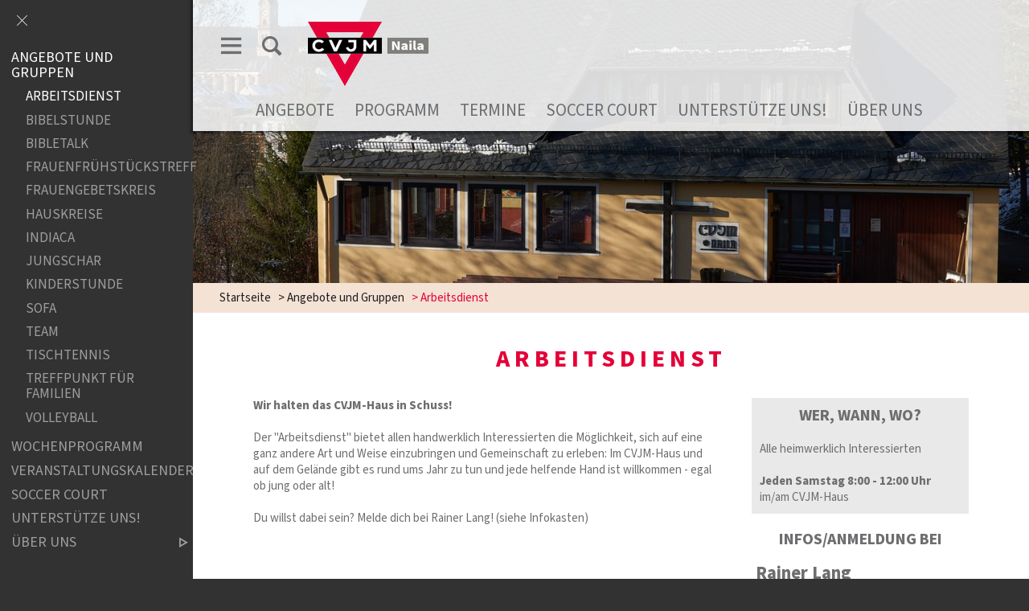

--- FILE ---
content_type: text/html;charset=UTF-8
request_url: https://www.cvjm-naila.de/website/de/v/naila/gruppen/arbeitsdienst
body_size: 5209
content:
<!DOCTYPE html SYSTEM "about:legacy-compat">
<html lang="de"><head><META http-equiv="Content-Type" content="text/html; charset=utf-8"><title>CVJM Naila - Arbeitsdienst</title><meta content="index,follow" name="robots"><meta content="IE=edge" http-equiv="X-UA-Compatible"><meta content="width=device-width, initial-scale=1.0, maximum-scale=1.0" name="viewport"><link type="image/x-icon" rel="icon" href="//www.cvjm-naila.de/favicon.ico"><link rel="shortcut icon" href="//www.cvjm-naila.de/favicon.ico"><link href="/cssmanager/styles_19325175070.css" rel="stylesheet"><!--[if lt IE 9]><script src="/central/js/jquery/jquery.min.js" type="text/javascript"></script><script type="text/javascript">
					document.createElement('figure');
					document.createElement('figcaption');
				</script><![endif]--><!--[if gte IE 9]><!--><script src="/central/js/jquery2/jquery.min.js" type="text/javascript"></script><!--<![endif]--><script type="text/javascript"><!--
			
					var $j = jQuery, $window = $j(window), parallaxList = $j(), xtraTop = 0, isNaviExternal = false, ecicsLastWidth = 0, now = new Date(), time = now.getTime(), exp = "", is_responsive = ($window.width() < 1001), show_navi = ('true' == 'false');
					var isMobile = navigator.userAgent.match(/(iPhone|iPod|iPad|Android|playbook|silk|BlackBerry|BB10|Windows Phone|Tizen|Bada|webOS|IEMobile|Opera Mini)/);
				

					$j(document).ready(function(){
					
						
							EcicsMenuParams = {firstLeft:3, firstTop:-2, secTop:2, secLeft:3, responsive: is_responsive };
						
						
						parallaxList = $j("div.layout-20-inner.is-photo.use-parallax");
						if (parallaxList.length > 0) {
							if (isMobile) parallaxList.css("backgroundAttachment", "scroll");
							$window.on('scroll', updateParallax);
							updateParallax();
						}
						
						$j("#show-menu-link").click(function(event) {
							event.preventDefault();
							if ($j("body").toggleClass("menu-active").hasClass("menu-active")) {
								
								$j("#navi-helper").css("height", $j(document).height());
								if (!is_responsive) {
									$j(document).scrollTop(0);
									document.cookie = "show_navi=true;path=/";
									show_navi = true;
									checkSlider();
								}
							} else {
								if (!is_responsive) {
									document.cookie = "show_navi=false;path=/";
									show_navi = false;
									checkSlider();
								}
							}
						});
						
						$window.resize(debounce(myResizeFn, 500));
						myResizeFn(); 
						
						$j("#navi-helper, #close-navi-box a").click(function(event) {
							event.preventDefault();
							$j("body").removeClass("menu-active");
							if (!is_responsive) {
								document.cookie = "show_navi=false;path=/";
								show_navi = false;
								checkSlider();
							}
						});
						
						$window.on("scroll", throttle(myScrollNavFn, 100));
						
						if ($j("#slick-container, .news-container.teaser").length > 0) {
							$j.when(
								$j.ajax({
									dataType: "script",
									cache: true,
									url: "/central/js/slick_1.6.0/slick.min.js"
								})
							).then(function() {
								initSlick();
							});
						}


					});
					
					function debounce(func, wait, immediate) {
						var timeout;
						return function() {
							var context = this, args = arguments;
							var later = function() {
								timeout = null;
								if (!immediate) func.apply(context, args);
							};
							var callNow = immediate && !timeout;
							clearTimeout(timeout);
							timeout = setTimeout(later, wait);
							if (callNow) func.apply(context, args);
						};
					};
					
					function throttle(fn, threshold, scope) {
						threshold || (threshold = 250);
						var last, deferTimer;
						
						return function() {
							var context = scope || this;
							var now = +new Date, args = arguments;
							
							if (last && now < last + threshold) {
								// Hold on to it
								clearTimeout(deferTimer);
								deferTimer = setTimeout(function() {
									last = now;
									fn.apply(context, args);
								}, threshold);
							} else {
								last = now;
								fn.apply(context, args);
							}
						};
					};
					
					function myResizeFn() {
						var w = $window.width(),
							h = $window.height();
						
						if (w < 1001 && !window.isNaviExternal) {
							window.isNaviExternal = true;
							if (typeof EcicsMenu !== "undefined")
								EcicsMenu.setParam("responsive", true);
							$j("body").removeClass("menu-active");
							is_responsive = true;
						} else if (w > 1000 && window.isNaviExternal) {
							window.isNaviExternal = false;
							if (typeof EcicsMenu !== "undefined")
								EcicsMenu.setParam("responsive", false);
							if (show_navi)
								$j("body").addClass("menu-active");
							is_responsive = false;
						}
						
						var size = 0.6;
						var minSize = 300;
						var iw = (w > 1920) ? 1920 : Math.ceil(w/50)*50, ih = Math.max(Math.ceil((h * size)/10)*10, minSize);
						if (window.ecicsLastWidth != iw)
						{
							var ns = "_" + iw + "_" + ih + ".";
							$j("img", "#img-inner-box").each(function() {
								var me = $j(this);
								me.attr("src", me.data("img").replace("_1_1.", ns));
							});
						}
						window.ecicsLastWidth = iw;
						
						
						
						updateParallax();
						
					};
					
					function myScrollNavFn() {
						if ($j(this).scrollTop() > 100) {
							$j("#main-header").addClass("fixed");
						} else {
							$j("#main-header").removeClass("fixed");
						}
					};
					
					
					
					
					
					function checkSlider() {
						if (typeof $j().slick === "function") {
							window.setTimeout(function() { 
								$j("#slick-container").slick("slickSetOption", "dots", true, true);
								$j(".news-container.slick-slider").slick("slickSetOption", "dots", false, true);
							}, 400);
						}
					}
					
					function updateParallax() {
						var pos = $window.scrollTop(),
							windowHeight = $window.height(),
							speedFactor = 0.1;
						
						parallaxList.each(function() {
							var me = $j(this),
								top = me.offset().top,
								height = me.outerHeight(); 
							
							
							if (top + height < pos || top > pos + windowHeight) {
								return;
							}
							
							if (isMobile) {
								
								var outerHeight = height; 
								var outerWidth = me.outerWidth(false); 
								var dynamicDifference = Math.min(Math.round( Math.max(outerHeight, outerWidth) * 0.15), 200);
								var bgHeight = Math.max( Math.round(outerHeight + (dynamicDifference * 2)), Math.ceil(outerWidth*0.7) ); 
								me.css('backgroundSize', "auto " + bgHeight + "px");
								me.css('backgroundPosition', "center " + Math.round(((top - pos) * speedFactor) - dynamicDifference) + "px");
							} else {
								me.css('backgroundPosition', "center " + Math.round((top - pos) * speedFactor) + "px");
							}
						});
					}
			
					function initSlick() {
					
						$j("#slick-container").slick({
							prevArrow: "<span class='prev'>‹</span>", 
							nextArrow: "<span class='next'>›</span>", 
							fade: true,
							speed: 2400,
							cssEase: 'linear',
							autoplay: true,
							autoplaySpeed: 4000,
							pauseOnHover: true,
							waitForAnimate: false,
							dots: true,
							appendDots: $j(".dots-container"),
							arrows: true
						});
					
						$j(".news-container.teaser").slick({
							dots: false,
							infinite: false,
							prevArrow: "<span class='prev'>‹</span>", 
							nextArrow: "<span class='next'>›</span>", 
							speed: 300,
							slidesToShow: 4,
							slidesToScroll: 4,
							responsive: [
								{
									breakpoint: 1200,
									settings: {
										slidesToShow: 3,
										slidesToScroll: 3,
									}
								},
								{
									breakpoint: 805,
									settings: {
										slidesToShow: 2,
										slidesToScroll: 2
									}
								},
									{
									breakpoint: 560,
									settings: {
										slidesToShow: 1,
										slidesToScroll: 1
									}
								}
							]
						});
					}

				--></script><script async="true" src="/central/menu/menu5.js" type="text/javascript"></script><script src="/central/js/klik/standard4.js" type="text/javascript"></script><style type="text/css">
					html { height:100%; }
				</style></head><body class="pid_3684" id="main"><script>
					if (!is_responsive)
						$j("body").addClass("menu-active");
				</script><div id="page_top"></div><div id="navi-helper"></div><div id="div-main"><div id="main-header"><div class="main-inner"><div class="clearfix" id="header-inner"><div id="header-meta"><a title="Men&uuml; einblenden" id="show-menu-link" href="#show-menu"><span class="icon-menu"></span></a><a title="Website durchsuchen" id="show-search-input" href="/website/de/v/naila/suche"><span class="icon-suche"></span></a></div><div id="header-logo"><a title="Zur Startseite zur&uuml;ckkehren" id="logo_link" href="/website/de/v/naila"><img alt="Logo CVJM Naila" srcset="/system/getthumb/images/__tn1__ecics_1661_2146_2000_160.png 2x, /system/getthumb/images/__tn1__ecics_1661_2146_3000_240.png 3x" src="/system/getthumb/images/__tn1__ecics_1661_2146_1000_80.png"></a></div><div id="header-navi"><a href="/website/de/v/naila/gruppen">Angebote</a><a href="/website/de/v/naila/programm">Programm</a><a href="/website/de/v/naila/termine">Termine</a><a href="/website/de/v/naila/soccer-court">Soccer Court</a><a href="/website/de/v/naila/unterstuetze-uns">Unterst&uuml;tze uns!</a><a href="/website/de/v/naila/ueberuns">&Uuml;ber uns</a></div></div></div></div><div id="main-img"><div id="img-inner-box"><div class="img-box-static"><img alt="" data-img="/system/getthumb/images/__tn4__ecics_8893_11597_1_1.jpg"></div></div></div><div id="main-path"><div class="main-inner"><div id="path-inner"><a href="/website/de/v/naila">Startseite</a><span>&gt; </span><a href="/website/de/v/naila/gruppen">Angebote und Gruppen</a><span>&gt; </span>Arbeitsdienst</div></div></div><div id="main-content">

<div class="layout-20"><div class="layout-20-inner mt-2 mb-1     use-parallax"><div class="main-inner"><div class="area-20-1 s4"><h1 class="headline_1">Arbeitsdienst</h1><div class="layout-1 clearfix"><div class="area-1-1 s2"><div class="wysiwyg_1"><p><strong>Wir halten das CVJM-Haus in Schuss!</strong></p>
<p>&nbsp;</p>
<p>Der "Arbeitsdienst" bietet allen handwerklich Interessierten die M&ouml;glichkeit, sich auf eine ganz andere Art und Weise einzubringen und Gemeinschaft zu erleben: Im CVJM-Haus und auf dem Gel&auml;nde gibt es rund ums Jahr zu tun und jede helfende Hand ist willkommen - egal ob jung oder alt!</p>
<p>&nbsp;</p>
<p>Du willst dabei sein? Melde dich bei Rainer Lang! (siehe Infokasten)</p></div><div class="layout-6 clearfix"><div class="area-6-1 s1"></div><div class="area-6-2 s1"></div></div></div><div class="area-1-2 s1"><div class="bubble_box c3"><h2>Wer, Wann, wo?</h2>
<p>Alle heimwerklich Interessierten</p>
<p>&nbsp;</p>
<p><strong>Jeden Samstag 8:00 - 12:00 Uhr</strong></p>
<p>im/am CVJM-Haus</p></div><div class="ansprechpartner_box"><h2>Infos/Anmeldung bei</h2><div class="ap-item"><div class="content"><p class="title">Rainer Lang</p><p class="sonstiges">Leitung Arbeitsdienst</p><p class="icn-helper tel"><a title="Rainer Lang anrufen" class="link-tel" href="tel:+4992825847">09282 5847</a><br></p></div></div></div></div></div></div></div></div></div>

</div><div id="main-footer"><div class="main-inner"><div id="footer-inner"><div class="social-btns" id="bottom-btns"><a target="_blank" title="E-Mail schreiben..." href="mailto:info@cvjm-naila.de"><span class="icon-mail"></span></a><a target="_blank" title="Instagram" href="https://www.instagram.com/cvjm_naila"><span class="icon-instagram"></span></a><a target="_blank" title="Facebook" href="https://de-de.facebook.com/CVJMNaila.eV/"><span class="icon-facebook"></span></a><a target="_blank" title="YouTube" href="https://www.youtube.com/channel/UCNvOgHdPoOyxH3ky55V6HCg"><span class="icon-youtube"></span></a></div><div class="clearfix" id="bottom-address"><div class="item ai1"><p><strong>Christlicher Verein Junger Menschen - Christus f&uuml;r alle - e.V. Naila</strong><br />Leithenweg 3<br />95119 Naila</p></div><div class="item ai2"><p><strong>Kontakt</strong></p>
<p><a href="/website/de/v/naila/ueberuns/ansprechpartner">Ansprechpartner</a></p>
<p>E-Mail: <a href="mailto:info@cvjm-naila.de">info@cvjm-naila.de</a></p></div><div class="item ai3"><p><strong>Spendenkonto</strong></p>
<p>CVJM Naila e.V.<br /><strong>IBAN</strong> DE22 7805 0000 0430 0166 18</p>
<p><strong>BIC</strong> BYLADEM1HOF</p>
<p>Sparkasse Hochfranken</p></div><div class="item ai4"><p><a href="/website/de/v/naila/ueberuns/kontakt">Kontakt &amp; Besuch</a></p>
<p><a href="/website/de/v/naila/ueberuns/impressum">Impressum</a></p>
<p><a href="/website/de/v/naila/ueberuns/datenschutz">Datenschutz</a></p><p><a title="Melden Sie sich am System an" href="/system?action=user_login">Login</a></p></div></div></div></div></div></div><div id="nav-box"><p id="close-navi-box"><a title="Men&uuml; ausblenden" href="#close-navi"><span class="icon-close"></span></a></p><div id="navi-container"><ul class="menu mid-1074" id="main_ul"><li class="menu m-item1 m-child1" id="mli1905"><a class="m-allg m1" href="/website/de/v/naila/gruppen">Angebote und Gruppen</a><ul class="menu"><li class="menu m-item2 m-active2" id="mli3684"><a class="m-allg m2" href="/website/de/v/naila/gruppen/arbeitsdienst">Arbeitsdienst</a></li><li class="menu m-item2" id="mli1932"><a class="m-allg m2" href="/website/de/v/naila/gruppen/bibelstunde">Bibelstunde</a></li><li class="menu m-item2" id="mli1931"><a class="m-allg m2" href="/website/de/v/naila/gruppen/bibletalk">Bibletalk</a></li><li class="menu m-item2" id="mli2025"><a class="m-allg m2" href="/website/de/v/naila/gruppen/frauenfruehstueckstreff">Frauenfrühstückstreff</a></li><li class="menu m-item2" id="mli3680"><a class="m-allg m2" href="/website/de/v/naila/gruppen/frauengebetskreis">Frauengebetskreis</a></li><li class="menu m-item2" id="mli1933"><a class="m-allg m2" href="/website/de/v/naila/gruppen/hauskreise">Hauskreise</a></li><li class="menu m-item2" id="mli1937"><a class="m-allg m2" href="/website/de/v/naila/gruppen/indiaca">Indiaca</a></li><li class="menu m-item2" id="mli3447"><a class="m-allg m2" href="/website/de/v/naila/gruppen/jungschar">Jungschar</a></li><li class="menu m-item2" id="mli1925"><a class="m-allg m2" href="/website/de/v/naila/gruppen/kinderstunde">Kinderstunde</a></li><li class="menu m-item2" id="mli1934"><a class="m-allg m2" href="/website/de/v/naila/gruppen/sofa">Sofa</a></li><li class="menu m-item2" id="mli4291"><a class="m-allg m2" href="/website/de/v/naila/gruppen/team">Team</a></li><li class="menu m-item2" id="mli1935"><a class="m-allg m2" href="/website/de/v/naila/gruppen/tischtennis">Tischtennis</a></li><li class="menu m-item2" id="mli2026"><a class="m-allg m2" href="/website/de/v/naila/gruppen/treffpunkt-fuer-familien">Treffpunkt für Familien</a></li><li class="menu m-item2 m-last2" id="mli3676"><a class="m-allg m2" href="/website/de/v/naila/gruppen/volleyball">Volleyball</a></li></ul></li><li class="menu m-item1" id="mli1920"><a class="m-allg m1" href="/website/de/v/naila/programm">Wochenprogramm</a></li><li class="menu m-item1" id="mli1924"><a class="m-allg m1" href="/website/de/v/naila/termine">Veranstaltungskalender</a></li><li class="menu m-item1" id="mli5880"><a class="m-allg m1" href="/website/de/v/naila/soccer-court">Soccer Court</a></li><li class="menu m-item1" id="mli2619"><a class="m-allg m1" href="/website/de/v/naila/unterstuetze-uns">Unterstütze uns!</a></li><li class="menu m-item1 m-last1 submenu m-sub_static1" id="mli1076"><a class="m-allg m1" href="/website/de/v/naila/ueberuns">Über uns<span title="Unterpunkte anzeigen" class="has-sub icon-dreieck-rechts"></span></a><ul class="menu_sub_ul" data-is-first="1" data-level="1" id="m1076"><li class="empty"></li></ul></li></ul></div></div><script type="text/javascript">
						var _paq = _paq || [];
						_paq.push(['disableCookies']);
						_paq.push(['trackPageView']);
						_paq.push(['enableLinkTracking']);
						(function() {
							var u="/analytics/";
							_paq.push(['setTrackerUrl', u+'matomo.php']);
							
								_paq.push(['setSiteId', 199]);
								
									_paq.push(['addTracker', u+'matomo.php', 279]);
								
							var d=document, g=d.createElement('script'), s=d.getElementsByTagName('script')[0];
							g.type='text/javascript'; g.async=true; g.defer=true; g.src=u+'matomo.js'; s.parentNode.insertBefore(g,s);
						})();
					</script><noscript><p><img alt="" style="border:0" src="/analytics/matomo.php?idsite=199&amp;rec=1"><img alt="" style="border:0" src="/analytics/matomo.php?idsite=279&amp;rec=1"></p></noscript></body></html>